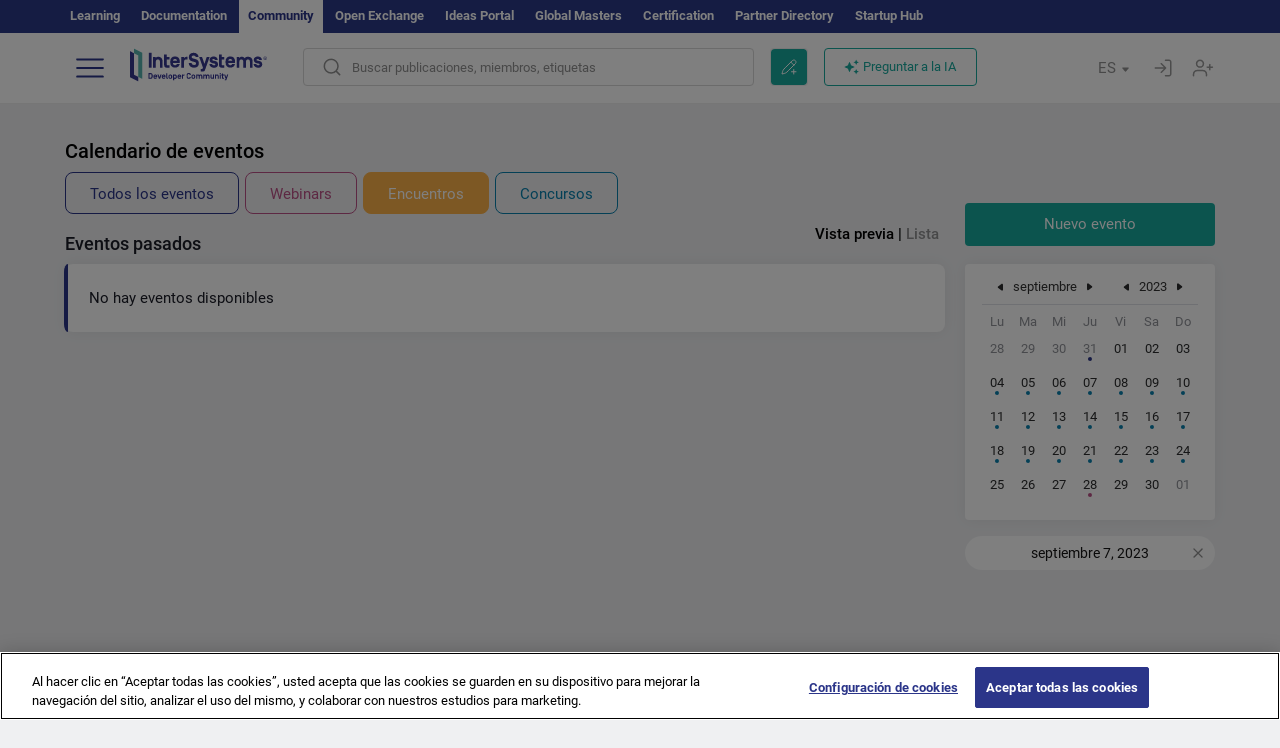

--- FILE ---
content_type: text/html; charset=utf-8
request_url: https://es.community.intersystems.com/events?filter=meetups&date=2023-09-07&month=09-2023&list=preview
body_size: 9505
content:
<!DOCTYPE html>
<html lang="es" dir="ltr" prefix="content: http://purl.org/rss/1.0/modules/content/ dc: http://purl.org/dc/terms/ foaf: http://xmlns.com/foaf/0.1/ og: http://ogp.me/ns# rdfs: http://www.w3.org/2000/01/rdf-schema# sioc: http://rdfs.org/sioc/ns# sioct: http://rdfs.org/sioc/types# skos: http://www.w3.org/2004/02/skos/core# xsd: http://www.w3.org/2001/XMLSchema#">
<head>
  <link rel="profile" href="http://www.w3.org/1999/xhtml/vocab"/>
  <meta name="viewport" content="width=device-width, initial-scale=1.0">
  <!--[if IE]><![endif]-->
<meta http-equiv="Content-Type" content="text/html; charset=utf-8" />
<script charset="UTF-8" src="//cdn.cookielaw.org/consent/a2fffda9-5a56-4639-9e87-c4936c8fc11e/OtAutoBlock.js" async="async" data-cfasync="false"></script>
<script charset="UTF-8" src="//cdn.cookielaw.org/consent/a2fffda9-5a56-4639-9e87-c4936c8fc11e/otSDKStub.js" async="async" data-cfasync="false" data-language="es" data-domain-script="a2fffda9-5a56-4639-9e87-c4936c8fc11e"></script>
<link rel="icon" href="/favicon/android-chrome-192x192.png" type="image/png" sizes="192x192" />
<link rel="icon" href="/favicon/favicon-16x16.png" type="image/png" sizes="16x16" />
<link rel="mask-icon" href="/favicon/safari-pinned-tab.svg" type="image/png" />
<link rel="manifest" href="/favicon/manifest.json" />
<meta name="msapplication-TileColor" content="#ffffff" />
<meta name="msvalidate.01" content="4E0775EB9197D0609B483E81EEE44D3E" />
<meta name="msapplication-TileImage" content="/favicon/mstile-150x150.png" />
<meta name="theme-color" content="#ffffff" />
<meta name="generator" content="Drupal 7 (http://drupal.org)" />
<link rel="canonical" href="https://es.community.intersystems.com/events" />
<link rel="shortlink" href="https://es.community.intersystems.com/events" />
    <title>Events for Developers | InterSystems Developer Community</title>
  <link type="text/css" rel="stylesheet" href="/sites/default/files/advagg_css/css__9cWqptSUNYq5YedfIwh33VxtugFVWjDdEsblT8GhLKI__quUjyhSfbEukHj8a0hYvzm9VTmPALmSZvA0xfM_Oxzo__JKs3TKl4DnOaTy31RDucafutq301Jd_SGVh7FphHECs.css" media="all" />
<link type="text/css" rel="stylesheet" href="/sites/default/files/advagg_css/css__LzcsEKcWdIvxJSZLOhmhz9opbdG4k63s6K3gTtDTkzg__IcmWHJxoSuZ6JARsj6qYoUrs7wfqASQoMZKI0_lqnJo__JKs3TKl4DnOaTy31RDucafutq301Jd_SGVh7FphHECs.css" media="all" />
<link type="text/css" rel="stylesheet" href="/sites/default/files/advagg_css/css__MRgHwIW31RZOLKE55SBpt0eoWED02wq2IXA5fbDWn20___EFRur0IfJ8Xbqu1YooK8afK5HjRuAUUpUqyZ5_0v84__JKs3TKl4DnOaTy31RDucafutq301Jd_SGVh7FphHECs.css" media="all" />
<link type="text/css" rel="stylesheet" href="/sites/default/files/advagg_css/css__OFzHqFsplGBmJxqpP9INMsSlKDd292ERuyogOEJbJxg__iL0r0icXARqj771CgdNlJdhczz15gxtX5IW0wZr99tE__JKs3TKl4DnOaTy31RDucafutq301Jd_SGVh7FphHECs.css" media="all" />
<style>
/* <![CDATA[ */
sites/all/themes/intersys/js/highlight/styles/default.css

/* ]]> */
</style>
<link type="text/css" rel="stylesheet" href="/sites/default/files/advagg_css/css__aTh-YMDtumfiHX7VjP99G_NTB7Y7d2c6cIt82HSJSHE__oHHlZsFQfhClKhjnxz-u6ZAIKyN8lCnmRjDUORqC8SU__JKs3TKl4DnOaTy31RDucafutq301Jd_SGVh7FphHECs.css" media="all" />
<link type="text/css" rel="stylesheet" href="/sites/default/files/advagg_css/css__1exPct3QAvO_isQr_6mFp1rnHtSBE4nG8RVarNIjRB8__XFEXAV_pHU-HNyhFAPZ0o6ykeNhu5xgUKxIn45XuM6E__JKs3TKl4DnOaTy31RDucafutq301Jd_SGVh7FphHECs.css" media="all" />
</head>
<body class="navbar-is-fixed-top html not-front not-logged-in no-sidebars page-events i18n-es">
<script>
function StyleZoom() {
  const baseWidth = 2000;
  const maxZoom = 1.5;
  let zoom = 1 + Math.log(window.innerWidth / baseWidth) / 2; 
  if (zoom > maxZoom) {
    zoom = maxZoom;
  }
  if (zoom < 1) {
    zoom = 1;
  }
  document.body.style.zoom = zoom;
}

StyleZoom();

window.addEventListener("resize", StyleZoom);
</script>
  <div class="region region-page-top">
    <noscript><iframe src="https://www.googletagmanager.com/ns.html?id=GTM-5MXZ2P2" height="0" width="0" style="display:none;visibility:hidden"></iframe></noscript>  </div>
<div class="page-row page-row-expanded">
        <header id="navbar" role="banner" class="navbar navbar-fixed-top navbar-default">
       <div class="header-exterlan-link"><div class="container-fluid" class="header-exterlan-link-height">
<a href="http://learning.intersystems.com/"  rel="nofollow">Learning</a> <a href="http://docs.intersystems.com/" rel="nofollow">Documentation</a> <span style="">Community</span> <a href="https://openexchange.intersystems.com/" rel="nofollow">Open Exchange</a> <a href="https://ideas.intersystems.com/" rel="nofollow">Ideas Portal</a> <a href="https://globalmasters.intersystems.com/" rel="nofollow">Global Masters</a> <a href="https://www.intersystems.com/support-learning/learning-services/certification-program/" rel="nofollow">Certification</a> <a href="https://partner.intersystems.com" rel="nofollow">Partner Directory</a>  <a href="https://startup.intersystems.com/" rel="nofollow">Startup Hub</a> 
</div></div>
       

        <div class="container-fluid intsys_menu">

          

            <div class="navbar-header">
               <section id="block-intsys-search-intsys-search" class="block block-intsys-search clearfix">

      
  <form class="intsys_search_form_auto" action="https://es.community.intersystems.com/smartsearch" method="get" id="intsys-search-base-form" accept-charset="UTF-8"><div><div class="container-fluid"><div class="row">
<div class="col-grid-15 col-sm-3"> </div>

<div class="col-grid-15 col-sm-6">
<div class="input-group intsys-search-group">
<div class="form-item form-item-search form-type-textfield form-group"><input class="typehead form-control form-text" type="text" id="edit-search" name="search" value="" size="60" maxlength="128" /></div><div class="input-group-btn">
<button type="button" class="block-intsys-search-close-button"></button>
<button type="submit" class="ico-fastsearch"></button>
</div>
</div>
</div>



<div class="col-grid-15 col-sm-3"> </div>

</div></div></div></form>
</section>
<div class="block-intsys-search-button-mobile mobile-block nologin"></div>
<a href="/node/add/post" id="add-posttop-btn" class="btn-newtop-post-mobile mobile-block" title="New Post"></a>
				
<button type="button" class="navbar-toggle" data-toggle="collapse" data-target=".navbar-collapse"></button>

<div id="navmenuclose"></div><div id="navmenubutton"></div>

<a class="logo navbar-brand pull-left" href="https://es.community.intersystems.com/">
<img src="/sites/all/themes/intersys/images/intersystems-logo.svg"/>
</a>

            </div>



             
          <div class="navbar-collapse collapse">
<div class="menutitlemob"><span>Comunidad de Desarrolladores</span><button type="button"  class="navbar-toggle-close" data-toggle="collapse" data-target=".navbar-collapse"></button>
<button data-toggle="modal" data-target="#login-chatgpt-modal" class="ask-dc-ai-btn-menu">Ask DC AI</button>	
</div>

	
<nav role="navigation" class="nologin">
  <div class="region region-navigation">
    <section id="block-tb-megamenu-menu-user-menu-spanish" class="block block-tb-megamenu clearfix">

      
  <div  class="tb-megamenu tb-megamenu-menu-user-menu-spanish">
  <ul  class="tb-megamenu-nav nav menu navbar-nav level-0 items-9">
  <li  data-id="9771" data-level="1" data-type="menu_item" data-class="" data-xicon="" data-caption="" data-alignsub="" data-group="0" data-hidewcol="0" data-hidesub="0" class="tb-megamenu-item level-1 mega dropdown">
          <a href="#"  class="dropdown-toggle" highlightingmenu=""">
        
    Publicaciones          <span class="caret"></span>
          </a>
  <div  data-class="" data-width="" class="tb-megamenu-submenu dropdown-menu mega-dropdown-menu nav-child">
  <div class="mega-dropdown-inner">
    <div  class="tb-megamenu-row row">
  <div  data-class="" data-width="12" data-hidewcol="0" id="tb-megamenu-column-1" class="tb-megamenu-column col-sm-12  mega-col-nav">
  <div class="tb-megamenu-column-inner mega-inner clearfix">
        <ul  class="tb-megamenu-subnav mega-nav level-1 items-6">
  <li  data-id="9926" data-level="2" data-type="menu_item" data-class="" data-xicon="" data-caption="" data-alignsub="" data-group="0" data-hidewcol="0" data-hidesub="0" class="tb-megamenu-item level-2 mega">
          <a href="https://es.community.intersystems.com/tags/intersystems-official" >
        
    InterSystems Official          </a>
  </li>

<li  data-id="9786" data-level="2" data-type="menu_item" data-class="" data-xicon="" data-caption="" data-alignsub="" data-group="0" data-hidewcol="0" data-hidesub="0" class="tb-megamenu-item level-2 mega">
          <a href="https://es.community.intersystems.com/?filter=articles" >
        
    Artículos          </a>
  </li>

<li  data-id="9791" data-level="2" data-type="menu_item" data-class="" data-xicon="" data-caption="" data-alignsub="" data-group="0" data-hidewcol="0" data-hidesub="0" class="tb-megamenu-item level-2 mega">
          <a href="https://es.community.intersystems.com/?filter=announcements" >
        
    Anuncios          </a>
  </li>

<li  data-id="9796" data-level="2" data-type="menu_item" data-class="" data-xicon="" data-caption="" data-alignsub="" data-group="0" data-hidewcol="0" data-hidesub="0" class="tb-megamenu-item level-2 mega">
          <a href="https://es.community.intersystems.com/?filter=questions" >
        
    Preguntas y respuestas          </a>
  </li>

<li  data-id="14386" data-level="2" data-type="menu_item" data-class="" data-xicon="" data-caption="" data-alignsub="" data-group="0" data-hidewcol="0" data-hidesub="0" class="tb-megamenu-item level-2 mega">
          <a href="https://es.community.intersystems.com/?filter=discussion" >
        
    Debates          </a>
  </li>

<li  data-id="9946" data-level="2" data-type="menu_item" data-class="" data-xicon="" data-caption="" data-alignsub="" data-group="0" data-hidewcol="0" data-hidesub="0" class="tb-megamenu-item level-2 mega">
          <a href="https://es.community.intersystems.com/tagsclouds" >
        
    Etiquetas          </a>
  </li>
</ul>
  </div>
</div>
</div>
  </div>
</div>
</li>

<li  data-id="9941" data-level="1" data-type="menu_item" data-class="" data-xicon="" data-caption="" data-alignsub="" data-group="0" data-hidewcol="0" data-hidesub="0" class="tb-megamenu-item level-1 mega dropdown active active-trail">
          <a href="#"  class="dropdown-toggle" highlightingmenu="highlightingmenu1"">
        
    Eventos          <span class="caret"></span>
          </a>
  <div  data-class="" data-width="" class="tb-megamenu-submenu dropdown-menu mega-dropdown-menu nav-child">
  <div class="mega-dropdown-inner">
    <div  class="tb-megamenu-row row">
  <div  data-class="" data-width="12" data-hidewcol="0" id="tb-megamenu-column-2" class="tb-megamenu-column col-sm-12  mega-col-nav">
  <div class="tb-megamenu-column-inner mega-inner clearfix">
        <ul  class="tb-megamenu-subnav mega-nav level-1 items-4">
  <li  data-id="14381" data-level="2" data-type="menu_item" data-class="" data-xicon="" data-caption="" data-alignsub="" data-group="0" data-hidewcol="0" data-hidesub="0" class="tb-megamenu-item level-2 mega">
          <a href="https://es.community.intersystems.com/contests/current"  class="highlightingmenu1">
        
    Concurso de Artículos Técnicos          </a>
  </li>

<li  data-id="17601" data-level="2" data-type="menu_item" data-class="" data-xicon="" data-caption="" data-alignsub="" data-group="0" data-hidewcol="0" data-hidesub="0" class="tb-megamenu-item level-2 mega">
          <a href="https://es.community.intersystems.com/post/tercer-concurso-de-ideas-de-intersystems"  class="highlightingmenu1">
        
    Concurso de ideas de InterSystems          </a>
  </li>

<li  data-id="17621" data-level="2" data-type="menu_item" data-class="" data-xicon="" data-caption="" data-alignsub="" data-group="0" data-hidewcol="0" data-hidesub="0" class="tb-megamenu-item level-2 mega">
          <a href="https://openexchange.intersystems.com/contest/current" >
        
    Concurso de programación          </a>
  </li>

<li  data-id="9921" data-level="2" data-type="menu_item" data-class="" data-xicon="" data-caption="" data-alignsub="" data-group="0" data-hidewcol="0" data-hidesub="0" class="tb-megamenu-item level-2 mega active active-trail">
          <a href="https://es.community.intersystems.com/events" >
        
    Calendario de eventos          </a>
  </li>
</ul>
  </div>
</div>
</div>
  </div>
</div>
</li>

<li  data-id="9816" data-level="1" data-type="menu_item" data-class="" data-xicon="" data-caption="" data-alignsub="" data-group="0" data-hidewcol="0" data-hidesub="0" class="tb-megamenu-item level-1 mega dropdown">
          <a href="#"  class="dropdown-toggle" highlightingmenu=""">
        
    Productos          <span class="caret"></span>
          </a>
  <div  data-class="" data-width="" class="tb-megamenu-submenu dropdown-menu mega-dropdown-menu nav-child">
  <div class="mega-dropdown-inner">
    <div  class="tb-megamenu-row row">
  <div  data-class="" data-width="12" data-hidewcol="0" id="tb-megamenu-column-3" class="tb-megamenu-column col-sm-12  mega-col-nav">
  <div class="tb-megamenu-column-inner mega-inner clearfix">
        <ul  class="tb-megamenu-subnav mega-nav level-1 items-8">
  <li  data-id="9826" data-level="2" data-type="menu_item" data-class="" data-xicon="" data-caption="" data-alignsub="" data-group="0" data-hidewcol="0" data-hidesub="0" class="tb-megamenu-item level-2 mega">
          <a href="https://es.community.intersystems.com/tags/intersystems-iris" >
        
    InterSystems IRIS          </a>
  </li>

<li  data-id="9836" data-level="2" data-type="menu_item" data-class="" data-xicon="" data-caption="" data-alignsub="" data-group="0" data-hidewcol="0" data-hidesub="0" class="tb-megamenu-item level-2 mega">
          <a href="https://es.community.intersystems.com/tags/intersystems-iris-health" >
        
    InterSystems IRIS for Health          </a>
  </li>

<li  data-id="9856" data-level="2" data-type="menu_item" data-class="" data-xicon="" data-caption="" data-alignsub="" data-group="0" data-hidewcol="0" data-hidesub="0" class="tb-megamenu-item level-2 mega">
          <a href="https://es.community.intersystems.com/tags/healthshare" >
        
    HealthShare          </a>
  </li>

<li  data-id="9931" data-level="2" data-type="menu_item" data-class="" data-xicon="" data-caption="" data-alignsub="" data-group="0" data-hidewcol="0" data-hidesub="0" class="tb-megamenu-item level-2 mega">
          <a href="https://es.community.intersystems.com/tags/trakcare" >
        
    TrakCare          </a>
  </li>

<li  data-id="9846" data-level="2" data-type="menu_item" data-class="" data-xicon="" data-caption="" data-alignsub="" data-group="0" data-hidewcol="0" data-hidesub="0" class="tb-megamenu-item level-2 mega">
          <a href="https://es.community.intersystems.com/tags/cach%C3%A9" >
        
    Caché          </a>
  </li>

<li  data-id="9821" data-level="2" data-type="menu_item" data-class="" data-xicon="" data-caption="" data-alignsub="" data-group="0" data-hidewcol="0" data-hidesub="0" class="tb-megamenu-item level-2 mega">
          <a href="https://es.community.intersystems.com/tags/atelier" >
        
    Atelier          </a>
  </li>

<li  data-id="9831" data-level="2" data-type="menu_item" data-class="" data-xicon="" data-caption="" data-alignsub="" data-group="0" data-hidewcol="0" data-hidesub="0" class="tb-megamenu-item level-2 mega">
          <a href="https://es.community.intersystems.com/tags/intersystems-iris-bi-deepsee" >
        
    InterSystems Analytics (DeepSee)          </a>
  </li>

<li  data-id="9841" data-level="2" data-type="menu_item" data-class="" data-xicon="" data-caption="" data-alignsub="" data-group="0" data-hidewcol="0" data-hidesub="0" class="tb-megamenu-item level-2 mega">
          <a href="https://es.community.intersystems.com/tags/intersystems-natural-language-processing-nlp-iknow" >
        
    InterSystems Text Analytics(iKnow)          </a>
  </li>
</ul>
  </div>
</div>
</div>
  </div>
</div>
</li>

<li  data-id="11951" data-level="1" data-type="menu_item" data-class="" data-xicon="" data-caption="" data-alignsub="" data-group="0" data-hidewcol="0" data-hidesub="0" class="tb-megamenu-item level-1 mega dropdown">
          <a href="#"  class="dropdown-toggle" highlightingmenu=""">
        
    Empleo          <span class="caret"></span>
          </a>
  <div  data-class="" data-width="" class="tb-megamenu-submenu dropdown-menu mega-dropdown-menu nav-child">
  <div class="mega-dropdown-inner">
    <div  class="tb-megamenu-row row">
  <div  data-class="" data-width="12" data-hidewcol="0" id="tb-megamenu-column-4" class="tb-megamenu-column col-sm-12  mega-col-nav">
  <div class="tb-megamenu-column-inner mega-inner clearfix">
        <ul  class="tb-megamenu-subnav mega-nav level-1 items-2">
  <li  data-id="10246" data-level="2" data-type="menu_item" data-class="" data-xicon="" data-caption="" data-alignsub="" data-group="0" data-hidewcol="0" data-hidesub="0" class="tb-megamenu-item level-2 mega">
          <a href="https://es.community.intersystems.com/tags/job-opportunity" >
        
    Oferta de empleo          </a>
  </li>

<li  data-id="9881" data-level="2" data-type="menu_item" data-class="" data-xicon="" data-caption="" data-alignsub="" data-group="0" data-hidewcol="0" data-hidesub="0" class="tb-megamenu-item level-2 mega">
          <a href="https://es.community.intersystems.com/tags/job-wanted" >
        
    Demanda de empleo          </a>
  </li>
</ul>
  </div>
</div>
</div>
  </div>
</div>
</li>

<li  data-id="9951" data-level="1" data-type="menu_item" data-class="" data-xicon="" data-caption="" data-alignsub="" data-group="0" data-hidewcol="0" data-hidesub="0" class="tb-megamenu-item level-1 mega">
          <a href="https://es.community.intersystems.com/members" >
        
    Miembros          </a>
  </li>

<li  data-id="9956" data-level="1" data-type="menu_item" data-class="" data-xicon="" data-caption="" data-alignsub="" data-group="0" data-hidewcol="0" data-hidesub="0" class="tb-megamenu-item level-1 mega dropdown">
          <a href="#"  class="dropdown-toggle" highlightingmenu="highlightingmenu1"">
        
    Acerca de          <span class="caret"></span>
          </a>
  <div  data-class="" data-width="" class="tb-megamenu-submenu dropdown-menu mega-dropdown-menu nav-child">
  <div class="mega-dropdown-inner">
    <div  class="tb-megamenu-row row">
  <div  data-class="" data-width="12" data-hidewcol="0" id="tb-megamenu-column-5" class="tb-megamenu-column col-sm-12  mega-col-nav">
  <div class="tb-megamenu-column-inner mega-inner clearfix">
        <ul  class="tb-megamenu-subnav mega-nav level-1 items-8">
  <li  data-id="17566" data-level="2" data-type="menu_item" data-class="" data-xicon="" data-caption="" data-alignsub="" data-group="0" data-hidewcol="0" data-hidesub="0" class="tb-megamenu-item level-2 mega">
          <a href="https://es.community.intersystems.com/about"  class="highlightingmenu1">
        
    Sobre nosotros          </a>
  </li>

<li  data-id="9961" data-level="2" data-type="menu_item" data-class="" data-xicon="" data-caption="" data-alignsub="" data-group="0" data-hidewcol="0" data-hidesub="0" class="tb-megamenu-item level-2 mega">
          <a href="https://es.community.intersystems.com/post/%C2%A1bienvenido-la-comunidad-de-desarrolladores-de-intersystems-en-espa%C3%B1ol" >
        
    Bienvenido a la Comunidad de Desarrolladores          </a>
  </li>

<li  data-id="9966" data-level="2" data-type="menu_item" data-class="" data-xicon="" data-caption="" data-alignsub="" data-group="0" data-hidewcol="0" data-hidesub="0" class="tb-megamenu-item level-2 mega">
          <a href="https://es.community.intersystems.com/tags/developer-community-faq" >
        
    Preguntas frecuentes de la comunidad          </a>
  </li>

<li  data-id="10251" data-level="2" data-type="menu_item" data-class="" data-xicon="" data-caption="" data-alignsub="" data-group="0" data-hidewcol="0" data-hidesub="0" class="tb-megamenu-item level-2 mega">
          <a href="https://es.community.intersystems.com/tags/dc-feedback" >
        
    Opiniones de la comunidad          </a>
  </li>

<li  data-id="10261" data-level="2" data-type="menu_item" data-class="" data-xicon="" data-caption="" data-alignsub="" data-group="0" data-hidewcol="0" data-hidesub="0" class="tb-megamenu-item level-2 mega">
          <a href="https://public-analytics.community.intersystems.com/dsw/index.html#/DCANALYTICS" >
        
    Analítica de la comunidad          </a>
  </li>

<li  data-id="10266" data-level="2" data-type="menu_item" data-class="" data-xicon="" data-caption="" data-alignsub="" data-group="0" data-hidewcol="0" data-hidesub="0" class="tb-megamenu-item level-2 mega">
          <a href="https://github.com/intersystems-community/developer-community/projects/13"  target="_blank">
        
    Reportar incidencias          </a>
  </li>

<li  data-id="14801" data-level="2" data-type="menu_item" data-class="" data-xicon="" data-caption="" data-alignsub="" data-group="0" data-hidewcol="0" data-hidesub="0" class="tb-megamenu-item level-2 mega">
          <a href="https://ideas.intersystems.com/ideas" >
        
    Comparte una idea          </a>
  </li>

<li  data-id="10256" data-level="2" data-type="menu_item" data-class="" data-xicon="" data-caption="" data-alignsub="" data-group="0" data-hidewcol="0" data-hidesub="0" class="tb-megamenu-item level-2 mega">
          <a href="https://www.intersystems.com/who-we-are/contact-us/" >
        
    Contacto          </a>
  </li>
</ul>
  </div>
</div>
</div>
  </div>
</div>
</li>
</ul>
</div>

</section>
  </div>
<a href="https://login.intersystems.com/oauth2/authorize?redirect_uri=https%3A//es.community.intersystems.com/loginoauth&amp;response_type=code&amp;scope=openid%20profile%20email%20sso_person%20mapped_org&amp;state=https%3A//es.community.intersystems.com/events&amp;nonce=%7Bnonce%7D&amp;client_id=UQooTI8dIdL11fyD7oDl5BFHBSwwc3JVQzXiyGTLETY&amp;ssoPrompt=create" class="block-personal-form btn-create-intsys nomobile" title="Registrarse"></a><a href="https://login.intersystems.com/oauth2/authorize?redirect_uri=https%3A//es.community.intersystems.com/loginoauth&amp;response_type=code&amp;scope=openid%20profile%20email%20sso_person%20mapped_org&amp;state=https%3A//es.community.intersystems.com/events&amp;nonce=%7Bnonce%7D&amp;client_id=UQooTI8dIdL11fyD7oDl5BFHBSwwc3JVQzXiyGTLETY" class="block-personal-form btn-login-intsys nomobile" title="Entrar"></a><section id="block-locale-language" class="block block-locale clearfix">

        <h2 class="block-title">ES <span class="caret"></span></h2>
    
  <ul class="language-switcher-locale-url"><li class="es first active"><a href="https://es.community.intersystems.com/" class="language-link active" xml:lang="es" > </a></li>
<li class="pt"><a href="https://pt.community.intersystems.com/" class="language-link" xml:lang="pt" > </a></li>
<li class="ja"><a href="https://jp.community.intersystems.com/" class="language-link" xml:lang="ja" > </a></li>
<li class="zh-hant"><a href="https://cn.community.intersystems.com/" class="language-link" xml:lang="zh-hant" > </a></li>
<li class="fr"><a href="https://fr.community.intersystems.com/" class="language-link" xml:lang="fr" > </a></li>
<li class="en last"><a href="https://community.intersystems.com/" class="language-link" xml:lang="en" > </a></li>
</ul>
</section>
<span class="block-intsys-search-area" aria-hidden="true">
<div class="block-intsys-search-button">Buscar publicaciones, miembros, etiquetas</div>
<button class="btn-newtop-post" data-toggle="modal" data-target="#login-post-modal" title="Nueva publicación"></button><button data-toggle="modal" data-target="#login-chatgpt-modal" class="ask-dc-ai-btn">Preguntar a la IA</button>
</span>

   <div class="intsys-navbar-link-show">
<ul class="tb-megamenu-nav nav menu navbar-nav level-0 items-100000 add-link-processed" style="text-align: left;">
<li data-id="720" data-level="1" data-type="menu_item" data-class="" data-xicon="is-icon icon-book" data-caption="" data-alignsub="" data-group="0" data-hidewcol="0" data-hidesub="0" class="tb-megamenu-item level-1 mega dropdown">
<a href="https://login.intersystems.com/oauth2/authorize?redirect_uri=https%3A//es.community.intersystems.com/loginoauth&amp;response_type=code&amp;scope=openid%20profile%20email%20sso_person%20mapped_org&amp;state=https%3A//es.community.intersystems.com/events&amp;nonce=%7Bnonce%7D&amp;client_id=UQooTI8dIdL11fyD7oDl5BFHBSwwc3JVQzXiyGTLETY&amp;ssoPrompt=create" class="block-personal-form btn-create-intsys nomobile" title="Registrarse"></a></li><li data-id="720" data-level="1" data-type="menu_item" data-class="" data-xicon="is-icon icon-book" data-caption="" data-alignsub="" data-group="0" data-hidewcol="0" data-hidesub="0" class="tb-megamenu-item level-1 mega dropdown">
<a href="https://login.intersystems.com/oauth2/authorize?redirect_uri=https%3A//es.community.intersystems.com/loginoauth&amp;response_type=code&amp;scope=openid%20profile%20email%20sso_person%20mapped_org&amp;state=https%3A//es.community.intersystems.com/events&amp;nonce=%7Bnonce%7D&amp;client_id=UQooTI8dIdL11fyD7oDl5BFHBSwwc3JVQzXiyGTLETY" class="block-personal-form btn-login-intsys nomobile" title="Entrar"></a></li>
 </ul>
</div>


    <div class="mobile-block language-switcher-url">
<div class="language-switcher-block" onClick="jQuery('.language-switcher-list').toggle();">Idioma <div class="language-switcher-nowlang">ES<span>|</span><div class="language-switcher-mobico"></div></div></div>
<div class="language-switcher-list">
        <a href="https://es.community.intersystems.com/" class="active">ES</a><a href="https://pt.community.intersystems.com/" class="">PT</a><a href="https://jp.community.intersystems.com/" class="">JP</a><a href="https://cn.community.intersystems.com/" class="">CN</a><a href="https://fr.community.intersystems.com/" class="">FR</a><a href="https://community.intersystems.com/" class="">EN</a>        </div>
    </div>

</nav>

</div>
          
        </div>

    </header>
    <div id="drupalmessages"></div>    <div class="main-container container-fluid">

        <header role="banner" id="page-header">
                  </header>
  

      
        <div class="row">

          
            <section class="col-grid-15 col-sm-12" >
             <div class="subsection">
       <div class="row top-content">


                                              <div class="container-fluid">
                                </div>
              
            <div class="container-fluid">
                                                <h1 id="page-title" class="page-header">
                    
                                        Events for Developers                  </h1>
                              

            </div>
        </div>




                                                          <div class="region region-content">
    <section id="block-system-main" class="block block-system clearfix">

      
  <div class="events"><div class="row"><div class="col-grid-15 col-sm-12"><h1>Calendario de eventos</h1></div></div>
	<div class="row"><div class="col-grid-15 col-sm-12"><div class="intsys-event-filter"><a href="https://es.community.intersystems.com/events?filter=&amp;date=2023-09-07&amp;month=09-2023&amp;list=preview" class="intsys-event-btn intsys-event-all active">Todos los eventos</a><a href="https://es.community.intersystems.com/events?filter=webinars&amp;date=2023-09-07&amp;month=09-2023&amp;list=preview" class="intsys-event-btn intsys-event-webinars active">Webinars</a><a href="https://es.community.intersystems.com/events?filter=meetups&amp;date=2023-09-07&amp;month=09-2023&amp;list=preview" class="intsys-event-btn intsys-event-meetups filter active">Encuentros</a><a href="https://es.community.intersystems.com/events?filter=contests&amp;date=2023-09-07&amp;month=09-2023&amp;list=preview" class="intsys-event-btn intsys-event-contests active">Concursos</a></div></div></div>
	<div class="row"><div class="col-grid-15 col-sm-9 intsys-event"><div class="intsys-event-filterlist"><a href="https://es.community.intersystems.com/events?filter=meetups&amp;page=0&amp;date=2023-09-07&amp;month=09-2023&amp;list=preview" class=" filter active">Vista previa</a> | <a href="https://es.community.intersystems.com/events?filter=meetups&amp;page=0&amp;date=2023-09-07&amp;month=09-2023&amp;list=list" class=" active">Lista</a></div><div class="intsys-event-title">Eventos pasados</div><div class="intsys-event-no">No hay eventos disponibles</div></div><div class="col-grid-15 col-sm-3 desktop event-right"><div class="margin-bottom-md add-post-button"><a href="https://es.community.intersystems.com/node/add/post?edit%5Bfield_tag%5D%5Bund%5D=1081&amp;edit%5Bfield_tags%5D%5Bund%5D=1081" class="full-width btn btn-successes btn-new-post">Nuevo evento</a></div><div id="intsys-event-calendar" class="intsys-event-calendar"><div id="calendar">
<div class="navigation">
    <a class="prev use-ajax" href="/events/getcalendar?month=8-2023&filter=meetups&date=2023-09-07&list=preview"></a>
    <span class="namedate" >septiembre</span>
    <a class="next use-ajax" href="/events/getcalendar?month=10-2023&filter=meetups&date=2023-09-07&list=preview" </a>
    <a class="prev marginprev use-ajax" href="events/getcalendar?month=9-2022&filter=meetups&date=2023-09-07&list=preview" ></a>
    <span class="namedate" >2023</span>
    <a class="next use-ajax" href="/events/getcalendar?month=9-2024&filter=meetups&date=2023-09-07&list=preview" ></a>
</div>
<table>
    <tr>
        <td class="weekday">Lu</th>
        <td class="weekday">Ma</th>
        <td class="weekday">Mi</th>
        <td class="weekday">Ju</th>
        <td class="weekday">Vi</th>
        <td class="weekday">Sa</th>
        <td class="weekday">Do</th>
    </tr>
    <tr class="b-calendar__row"><td class="another"><div class="date"><div class="day">28</div><div class="events"><div class="empty"></div></div></div></td><td class="another"><div class="date"><div class="day">29</div><div class="events"><div class="empty"></div></div></div></td><td class="another"><div class="date"><div class="day">30</div><div class="events"><div class="empty"></div></div></div></td><td class="another "><a href="/events?date=2023-08-31&filter=meetups&month=09-2023&list=preview"><div class="date"><div class="day">31</div><div class="events"><div class="other"></div></div></div></a></td><td class="current"><div class="date"><div class="day">01</div><div class="events"><div class="empty"></div></div></div></td><td class="current"><div class="date"><div class="day">02</div><div class="events"><div class="empty"></div></div></div></td><td class="current"><div class="date"><div class="day">03</div><div class="events"><div class="empty"></div></div></div></td></tr><tr class="b-calendar__row"><td class="current "><a href="/events?date=2023-09-04&filter=meetups&month=09-2023&list=preview"><div class="date"><div class="day">04</div><div class="events"><div class="contest"></div></div></div></a></td><td class="current "><a href="/events?date=2023-09-05&filter=meetups&month=09-2023&list=preview"><div class="date"><div class="day">05</div><div class="events"><div class="contest"></div></div></div></a></td><td class="current "><a href="/events?date=2023-09-06&filter=meetups&month=09-2023&list=preview"><div class="date"><div class="day">06</div><div class="events"><div class="contest"></div></div></div></a></td><td class="current "><a href="/events?date=2023-09-07&filter=meetups&month=09-2023&list=preview"><div class="date"><div class="day">07</div><div class="events"><div class="contest"></div></div></div></a></td><td class="current "><a href="/events?date=2023-09-08&filter=meetups&month=09-2023&list=preview"><div class="date"><div class="day">08</div><div class="events"><div class="contest"></div></div></div></a></td><td class="current "><a href="/events?date=2023-09-09&filter=meetups&month=09-2023&list=preview"><div class="date"><div class="day">09</div><div class="events"><div class="contest"></div></div></div></a></td><td class="current "><a href="/events?date=2023-09-10&filter=meetups&month=09-2023&list=preview"><div class="date"><div class="day">10</div><div class="events"><div class="contest"></div></div></div></a></td></tr><tr class="b-calendar__row"><td class="current "><a href="/events?date=2023-09-11&filter=meetups&month=09-2023&list=preview"><div class="date"><div class="day">11</div><div class="events"><div class="contest"></div></div></div></a></td><td class="current "><a href="/events?date=2023-09-12&filter=meetups&month=09-2023&list=preview"><div class="date"><div class="day">12</div><div class="events"><div class="contest"></div></div></div></a></td><td class="current "><a href="/events?date=2023-09-13&filter=meetups&month=09-2023&list=preview"><div class="date"><div class="day">13</div><div class="events"><div class="contest"></div></div></div></a></td><td class="current "><a href="/events?date=2023-09-14&filter=meetups&month=09-2023&list=preview"><div class="date"><div class="day">14</div><div class="events"><div class="contest"></div></div></div></a></td><td class="current "><a href="/events?date=2023-09-15&filter=meetups&month=09-2023&list=preview"><div class="date"><div class="day">15</div><div class="events"><div class="contest"></div></div></div></a></td><td class="current "><a href="/events?date=2023-09-16&filter=meetups&month=09-2023&list=preview"><div class="date"><div class="day">16</div><div class="events"><div class="contest"></div></div></div></a></td><td class="current "><a href="/events?date=2023-09-17&filter=meetups&month=09-2023&list=preview"><div class="date"><div class="day">17</div><div class="events"><div class="contest"></div></div></div></a></td></tr><tr class="b-calendar__row"><td class="current "><a href="/events?date=2023-09-18&filter=meetups&month=09-2023&list=preview"><div class="date"><div class="day">18</div><div class="events"><div class="contest"></div></div></div></a></td><td class="current "><a href="/events?date=2023-09-19&filter=meetups&month=09-2023&list=preview"><div class="date"><div class="day">19</div><div class="events"><div class="contest"></div></div></div></a></td><td class="current "><a href="/events?date=2023-09-20&filter=meetups&month=09-2023&list=preview"><div class="date"><div class="day">20</div><div class="events"><div class="contest"></div></div></div></a></td><td class="current "><a href="/events?date=2023-09-21&filter=meetups&month=09-2023&list=preview"><div class="date"><div class="day">21</div><div class="events"><div class="contest"></div></div></div></a></td><td class="current "><a href="/events?date=2023-09-22&filter=meetups&month=09-2023&list=preview"><div class="date"><div class="day">22</div><div class="events"><div class="contest"></div></div></div></a></td><td class="current "><a href="/events?date=2023-09-23&filter=meetups&month=09-2023&list=preview"><div class="date"><div class="day">23</div><div class="events"><div class="contest"></div></div></div></a></td><td class="current "><a href="/events?date=2023-09-24&filter=meetups&month=09-2023&list=preview"><div class="date"><div class="day">24</div><div class="events"><div class="contest"></div></div></div></a></td></tr><tr class="b-calendar__row"><td class="current"><div class="date"><div class="day">25</div><div class="events"><div class="empty"></div></div></div></td><td class="current"><div class="date"><div class="day">26</div><div class="events"><div class="empty"></div></div></div></td><td class="current"><div class="date"><div class="day">27</div><div class="events"><div class="empty"></div></div></div></td><td class="current "><a href="/events?date=2023-09-28&filter=meetups&month=09-2023&list=preview"><div class="date"><div class="day">28</div><div class="events"><div class="webinar"></div></div></div></a></td><td class="current"><div class="date"><div class="day">29</div><div class="events"><div class="empty"></div></div></div></td><td class="current"><div class="date"><div class="day">30</div><div class="events"><div class="empty"></div></div></div></td><td class="another"><div class="date"><div class="day">01</div><div class="events"><div class="empty"></div></div></div></td></tr>
</table>
 </div></div><div class="selectedday">septiembre 7, 2023<a class="selecteddayclose" href="/events?filter=meetups&month=09-2023&list=preview"></a></div></div></div>
</section>
  </div>
           </div> </section>

          
        </div>
    </div>
</div>
 <div class="page-row">

   <div class="container mediamobile">
      		</div>

<div class="container"><footer class="footer">

        <div class="container">
 <div class="row">

                <div class="col-xs-12 col-sm-12 col-md-6 text-center footer-links">
<ul class=" list-inline"><li><a target="_blank" rel="noopener noreferrer" href="http://www.intersystems.com/privacy-policy/" rel="nofollow">Términos y Privacidad</a></li><li><a target="_blank" rel="noopener noreferrer" href="https://www.intersystems.com/guarantee/" rel="nofollow">Garantía</a></li><li><a target="_blank" rel="noopener noreferrer" href="https://www.intersystems.com/section-508/" rel="nofollow">Sección 508</a></li><li><a target="_blank" rel="noopener noreferrer" href="https://community.intersystems.com/intersystems-online-programming-contest-terms" rel="nofollow">Términos del concurso</a></li><li ><span class="ot-sdk-show-settings">Cookies Settings</span></li></ul>
                </div>
<div class="col-xs-12 col-sm-12 col-md-6  text-center float-left footer-copyright">
                    © 2026 InterSystems Corporation, Cambridge, MA. <nobr>Todos los derechos reservados.</nobr>                </div>
            </div>

        </div>
    </footer></div>
</div>
<div id="login-oauth-modal" class="modal fade" role="dialog">
    <div class="modal-dialog">
        <!-- Modal content-->
        <div class="modal-content">
            <div class="modal-body text-center">
                <div class="close" data-dismiss="modal"><span class="closeone"></span><span class="closetwo"></span></div>
<div class="loginiframe"><div class="spinner"></div></div>
            </div>
        </div>
    </div>
</div>

<div id="register-oauth-modal" class="modal fade" role="dialog">
    <div class="modal-dialog">
        <!-- Modal content-->
        <div class="modal-content">
            <div class="modal-body text-center">
                <div class="close" data-dismiss="modal"><span class="closeone"></span><span class="closetwo"></span></div>
<div class="loginiframe"><div class="spinner"></div></div>
            </div>
        </div>
    </div>
</div>

<div id="login-chatgpt-modal" class="modal fade" role="dialog">
    <div class="modal-dialog">
        <!-- Modal content-->
 <div class="modal-content">
            <div class="modal-body text-center">
                <div class="close" data-dismiss="modal"><span class="closeone"></span><span class="closetwo"></span></div>
                <h3>Iniciar sesión o registrarse</h3>
                <p>Inicie sesión o cree una nueva cuenta para continuar</p>
                <div><a href="https://login.intersystems.com/oauth2/authorize?redirect_uri=https%3A//es.community.intersystems.com/loginoauth&amp;response_type=code&amp;scope=openid%20profile%20email%20sso_person%20mapped_org&amp;state=https%3A//es.community.intersystems.com/ask-dc-ai&amp;nonce=%7Bnonce%7D&amp;client_id=UQooTI8dIdL11fyD7oDl5BFHBSwwc3JVQzXiyGTLETY" class="btn btn-successes login">Iniciar sesión</a><a href="https://login.intersystems.com/oauth2/authorize?redirect_uri=https%3A//es.community.intersystems.com/loginoauth&amp;response_type=code&amp;scope=openid%20profile%20email%20sso_person%20mapped_org&amp;state=https%3A//es.community.intersystems.com/ask-dc-ai&amp;nonce=%7Bnonce%7D&amp;client_id=UQooTI8dIdL11fyD7oDl5BFHBSwwc3JVQzXiyGTLETY&amp;ssoPrompt=create" class="btn btn-default sugnup">Registrarse</a></div>
            </div>
        </div>
    </div>
</div>
<div id="login-comment-modal" class="modal fade" role="dialog">
    <div class="modal-dialog">
        <!-- Modal content-->
 <div class="modal-content">
            <div class="modal-body text-center">
                <div class="close" data-dismiss="modal"><span class="closeone"></span><span class="closetwo"></span></div>
                <h3>Iniciar sesión o registrarse</h3>
                <p>Inicie sesión o cree una nueva cuenta para continuar</p>
                <div><a href="https://login.intersystems.com/oauth2/authorize?redirect_uri=https%3A//es.community.intersystems.com/loginoauth&amp;response_type=code&amp;scope=openid%20profile%20email%20sso_person%20mapped_org&amp;state=https%3A//es.community.intersystems.com/events&amp;nonce=%7Bnonce%7D&amp;client_id=UQooTI8dIdL11fyD7oDl5BFHBSwwc3JVQzXiyGTLETY" class="btn btn-successes login">Iniciar sesión</a><a href="https://login.intersystems.com/oauth2/authorize?redirect_uri=https%3A//es.community.intersystems.com/loginoauth&amp;response_type=code&amp;scope=openid%20profile%20email%20sso_person%20mapped_org&amp;state=https%3A//es.community.intersystems.com/events&amp;nonce=%7Bnonce%7D&amp;client_id=UQooTI8dIdL11fyD7oDl5BFHBSwwc3JVQzXiyGTLETY&amp;ssoPrompt=create" class="btn btn-default sugnup">Registrarse</a></div>
            </div>
        </div>
    </div>
</div>
<div id="login-rating-modal" class="modal fade" role="dialog">
    <div class="modal-dialog">
        <!-- Modal content-->
        <div class="modal-content">
            <div class="modal-body text-center">
                <div class="close" data-dismiss="modal"><span class="closeone"></span><span class="closetwo"></span></div>
                <h3>Iniciar sesión o registrarse</h3>
                <p>Inicie sesión o cree una nueva cuenta para continuar</p>
                <div><a href="https://login.intersystems.com/oauth2/authorize?redirect_uri=https%3A//es.community.intersystems.com/loginoauth&amp;response_type=code&amp;scope=openid%20profile%20email%20sso_person%20mapped_org&amp;state=https%3A//es.community.intersystems.com/events&amp;nonce=%7Bnonce%7D&amp;client_id=UQooTI8dIdL11fyD7oDl5BFHBSwwc3JVQzXiyGTLETY" class="btn btn-successes login">Iniciar sesión</a><a href="https://login.intersystems.com/oauth2/authorize?redirect_uri=https%3A//es.community.intersystems.com/loginoauth&amp;response_type=code&amp;scope=openid%20profile%20email%20sso_person%20mapped_org&amp;state=https%3A//es.community.intersystems.com/events&amp;nonce=%7Bnonce%7D&amp;client_id=UQooTI8dIdL11fyD7oDl5BFHBSwwc3JVQzXiyGTLETY&amp;ssoPrompt=create" class="btn btn-default sugnup">Registrarse</a></div>
            </div>
        </div>
    </div>
</div>
<div id="login-post-modal" class="modal fade" role="dialog">
    <div class="modal-dialog">
        <!-- Modal content-->
        <div class="modal-content">
            <div class="modal-body text-center">
                <div class="close" data-dismiss="modal"><span class="closeone"></span><span class="closetwo"></span></div>
                <h3>Iniciar sesión o registrarse</h3>
                <p>Inicie sesión o cree una nueva cuenta para continuar</p>
                <div><a href="https://login.intersystems.com/oauth2/authorize?redirect_uri=https%3A//es.community.intersystems.com/loginoauth&amp;response_type=code&amp;scope=openid%20profile%20email%20sso_person%20mapped_org&amp;state=https%3A//es.community.intersystems.com/node/add/post&amp;nonce=%7Bnonce%7D&amp;client_id=UQooTI8dIdL11fyD7oDl5BFHBSwwc3JVQzXiyGTLETY" class="btn btn-successes login">Iniciar sesión</a><a href="https://login.intersystems.com/oauth2/authorize?redirect_uri=https%3A//es.community.intersystems.com/loginoauth&amp;response_type=code&amp;scope=openid%20profile%20email%20sso_person%20mapped_org&amp;state=https%3A//es.community.intersystems.com/node/add/post&amp;nonce=%7Bnonce%7D&amp;client_id=UQooTI8dIdL11fyD7oDl5BFHBSwwc3JVQzXiyGTLETY&amp;ssoPrompt=create" class="btn btn-default sugnup">Registrarse</a></div>
            </div>
        </div>
    </div>
</div>
<div id="newmodal"></div><div id="nemodalclick" data-toggle="modal" data-target="#deletepin-modal"></div>
<div id="toTop" ></div>


<script type="text/javascript" src="/sites/default/files/advagg_js/js__By66PyKuNUET5__ieoZf59y5h7FzSZEFDpDDdc6Uf9Q__QXk4RqMUFcOM61SMQIf6RaLzfdafnN4zjQ5osM81ytA__JKs3TKl4DnOaTy31RDucafutq301Jd_SGVh7FphHECs.js"></script>
<script type="text/javascript" src="/sites/default/files/advagg_js/js__vmePF4Dp8bPkg81UKngZykilw5OZS1fP5YnScEtCamY__kbUIoZY5G0-ENLEHrfeVW2ZNHoxXsOBC04ZLARuReOY__JKs3TKl4DnOaTy31RDucafutq301Jd_SGVh7FphHECs.js"></script>
<script type="text/javascript" src="/sites/default/files/advagg_js/js__x1QUFGOQg2kbUdOG91Y3Q8oSz-oPIutNLEE38Gc67AY__8Nn000Pz3h1uDKmRThtvRBuyubgA0GGP8rmDlhEvKyY__JKs3TKl4DnOaTy31RDucafutq301Jd_SGVh7FphHECs.js"></script>
<script type="text/javascript" src="/sites/default/files/advagg_js/js__I2VSprxI7Kgu4O1YoC1UvQvyIxmlyKEJoDfP1Jtwwes__bB0D-pwoAxClB3vwlybq4tRbTieVvSDB0e9uYUzfB8w__JKs3TKl4DnOaTy31RDucafutq301Jd_SGVh7FphHECs.js"></script>
<script type="text/javascript" src="/sites/default/files/advagg_js/js__FbmgEOddxcxc0cjToiNGux-Ufp3-tJ3YTZJyRVJPUmU__O-2SFQ85nzejVJJ6ntWgKNjZs6WobDbJwR1OFUiGldw__JKs3TKl4DnOaTy31RDucafutq301Jd_SGVh7FphHECs.js"></script>
<script type="text/javascript" async="async" src="https://sadmin.brightcove.com/js/BrightcoveExperiences.js"></script>
<script type="text/javascript" src="/sites/default/files/advagg_js/js__2iBZNQEX_Fp26kg7106YlQjtkNYeSZfXJTjMhkjwH2k__c1d458h22fCGC6QSndgtkrU-scCNHNwwvAM6J2WYq0M__JKs3TKl4DnOaTy31RDucafutq301Jd_SGVh7FphHECs.js"></script>
<script type="text/javascript" src="/sites/default/files/advagg_js/js__FictmxEvkdv-I9P30lqrEK39OYlpQt6mhOMuWJecu6Y__a4NJcgqbGjaJ8yw_HEE9xY3GVve0l6kraABCg2rn88M__JKs3TKl4DnOaTy31RDucafutq301Jd_SGVh7FphHECs.js"></script>
<script type="text/javascript" src="/sites/default/files/advagg_js/js__IxSHOBp_A8ieMjBfvHmDzp-SjCsS35zoFbutfg8qLrM__JUH8b6bPvel4cZj72k5kLzA0izFLh9xsUzioK6O6Zl8__JKs3TKl4DnOaTy31RDucafutq301Jd_SGVh7FphHECs.js"></script>
<script type="text/javascript">
<!--//--><![CDATA[//><!--
jQuery.extend(Drupal.settings, {"basePath":"\/","pathPrefix":"","setHasJsCookie":0,"ajaxPageState":{"theme":"intersys","theme_token":"Zn3pmpAnZbYDdgYlKxgUmJMYVeXQCZqbf4wFPsW1I18","jquery_version":"1.10","css":{"modules\/system\/system.base.css":1,"sites\/all\/modules\/custom\/intsys\/intsys_search\/css\/typeahead.css":1,"modules\/field\/theme\/field.css":1,"modules\/node\/node.css":1,"sites\/all\/modules\/contrib\/views\/css\/views.css":1,"sites\/all\/modules\/contrib\/ckeditor\/css\/ckeditor.css":1,"sites\/all\/modules\/contrib\/ctools\/css\/ctools.css":1,"sites\/all\/libraries\/highlightjs\/styles\/default.css":1,"sites\/all\/modules\/custom\/tagclouds\/tagclouds.css":1,"sites\/all\/modules\/contrib\/wysiwyg_linebreaks\/wysiwyg_linebreaks.css":1,"sites\/all\/modules\/custom\/intsys\/intsys_event\/css\/intsys_event.css":1,"modules\/locale\/locale.css":1,"sites\/all\/modules\/custom\/tb_megamenu\/css\/default.css":1,"sites\/all\/modules\/custom\/tb_megamenu\/css\/compatibility.css":1,"\/var\/www\/html\/sites\/all\/modules\/custom\/intsys\/intsys_codepre_button\/plugins\/codesnippet\/dialogs\/style.css":1,"sites\/all\/themes\/intersys\/bootstrap\/css\/bootstrap.min.css":1,"sites\/all\/themes\/intersys\/less\/font.less":1,"sites\/all\/themes\/intersys\/less\/icons.less":1,"sites\/all\/themes\/intersys\/less\/style.less":1,"sites\/all\/themes\/intersys\/js\/bootstrap-anchor\/css\/bootstrap-anchor.min.css":1,"sites\/all\/themes\/intersys\/css\/privacy.css":1,"sites\/all\/modules\/contrib\/highlightjs\/highlight_js.css":1,"sites\/all\/libraries\/highlightjs\/styles\/idea.css":1},"js":{"sites\/all\/themes\/bootstrap\/js\/bootstrap.js":1,"public:\/\/google_tag\/google_tag.script_es.js":1,"sites\/all\/modules\/contrib\/jquery_update\/replace\/jquery\/1.10\/jquery.min.js":1,"misc\/jquery-extend-3.4.0.js":1,"misc\/jquery-html-prefilter-3.5.0-backport.js":1,"misc\/jquery.once.js":1,"misc\/drupal.js":1,"sites\/all\/modules\/contrib\/jquery_update\/replace\/ui\/external\/jquery.cookie.js":1,"sites\/all\/modules\/contrib\/jquery_update\/replace\/jquery.form\/4\/jquery.form.min.js":1,"sites\/all\/modules\/custom\/intsys\/intsys_search\/js\/search.js":1,"sites\/all\/modules\/custom\/intsys\/intsys_search\/js\/typeahead.js":1,"misc\/ajax.js":1,"sites\/all\/modules\/contrib\/jquery_update\/js\/jquery_update.js":1,"\/var\/www\/html\/sites\/all\/themes\/intersys\/js\/highlight\/highlight.pack.js":1,"\/var\/www\/html\/sites\/all\/modules\/custom\/intsys\/intsys_oauth2\/js\/oauth2.js":1,"public:\/\/languages\/es_MLnBvOnhtT6Hqf7Ofeoo1Oy28OX3awUKeYMqlXAnR8o.js":1,"sites\/all\/modules\/contrib\/authcache\/authcache.js":1,"https:\/\/sadmin.brightcove.com\/js\/BrightcoveExperiences.js":1,"sites\/all\/libraries\/highlightjs\/highlight.pack.js":1,"sites\/all\/modules\/contrib\/highlightjs\/highlight_js.js":1,"sites\/all\/themes\/bootstrap\/js\/misc\/_progress.js":1,"sites\/all\/modules\/contrib\/prevent_js_alerts\/prevent_js_alerts.js":1,"sites\/all\/modules\/custom\/tagclouds\/tagclouds.js":1,"sites\/all\/modules\/custom\/tb_megamenu\/js\/tb-megamenu-frontend.js":1,"sites\/all\/modules\/custom\/tb_megamenu\/js\/tb-megamenu-touch.js":1,"\/var\/www\/html\/sites\/all\/themes\/intersys\/js\/data-img.min.js":1,"\/var\/www\/html\/sites\/all\/themes\/intersys\/js\/ajax-confirm-link.js":1,"\/var\/www\/html\/sites\/all\/themes\/intersys\/js\/spoiler.js":1,"\/var\/www\/html\/sites\/all\/themes\/intersys\/js\/jquery.color.js":1,"sites\/all\/themes\/intersys\/bootstrap\/js\/bootstrap.min.js":1,"sites\/all\/themes\/intersys\/js\/modernizr-media-queries.js":1,"sites\/all\/themes\/intersys\/js\/bootstrap-anchor\/js\/bootstrap-anchor.min.js":1,"sites\/all\/themes\/intersys\/js\/global.min.js":1,"sites\/all\/themes\/bootstrap\/js\/misc\/ajax.js":1}},"authcache":{"q":"events","cp":{"path":"\/","domain":".community.intersystems.com","secure":true},"cl":30},"prevent_js_alerts":{"module_path":"sites\/all\/modules\/contrib\/prevent_js_alerts"},"urlIsAjaxTrusted":{"https:\/\/es.community.intersystems.com\/smartsearch":true},"bootstrap":{"anchorsFix":0,"anchorsSmoothScrolling":1,"formHasError":1,"popoverEnabled":0,"popoverOptions":{"animation":1,"html":0,"placement":"right","selector":"","trigger":"click","triggerAutoclose":1,"title":"","content":"","delay":0,"container":"body"},"tooltipEnabled":0,"tooltipOptions":{"animation":1,"html":0,"placement":"auto left","selector":"","trigger":"hover focus","delay":0,"container":"body"}}});
//--><!]]>
</script>
<script type="text/javascript">
<!--//--><![CDATA[//><!--
jQuery(document).ready(function () { hljs.initHighlightingOnLoad(); });
//--><!]]>
</script>
<script type="text/javascript">
<!--//--><![CDATA[//><!--
jQuery(document).ready(function () {
  jQuery(".language-switcher-locale-url a, .language-switcher-url a, #languagesmobmenu + div a").each(function () {
    var cur = jQuery(this).attr("href");
    if (!cur) return;
    var path = document.location.pathname || "/"; // с ведущим слэшем
    var search = document.location.search || "";
    var newHref = cur;
    if (/^https?:\/\//i.test(cur) || /^\/\//.test(cur)) {
      try {
        var u = new URL(cur);
        if (!u.pathname || u.pathname === "/") {
          newHref = cur.replace(/\/+$/, "") + path + search;
        } else if (u.pathname === path) {
          newHref = cur + search;
        } else {
          newHref = cur + path + search;
        }
      } catch (e) {
        newHref = cur + path + search;
      }
    }
    else if (cur.startsWith("/")) {
      if (cur === path) {
        newHref = cur + search;
      } else if (cur === "/") {
        newHref = path + search;
      } else {
        newHref = cur.replace(/\/+$/, "") + path + search;
      }
    }
    else {
      newHref = cur.replace(/\/+$/, "") + path + search;
    }

    jQuery(this).attr("href", newHref);
  });
});
//--><!]]>
</script>
<script type="text/javascript">
<!--//--><![CDATA[//><!--
jQuery(document).ready(function() {
jQuery.support.transition = false;
var windowHeight = jQuery(window).height();
jQuery(document).on('scroll', function() {
jQuery('.comment-unread').each(function() {
var self = jQuery(this),
height = self.offset().top + self.height();
if (jQuery(document).scrollTop() + windowHeight >= height) {
setTimeout(function(){self.fadeOut(1000)},10000);}
});});
});



//--><!]]>
</script>
<script type="text/javascript">
<!--//--><![CDATA[//><!--
jQuery(document).ready(function ($) {
 if ($(window).width() <= '768') $('.top-content .nav-tabs li:nth-child(3),.top-content .nav-tabs li:nth-child(4)').hide();
$( "#block-locale-language h2" ).mouseover(function() { $( ".language-switcher-locale-url" ).show(); });
$( "#block-locale-language" ).mouseleave(function() { $( ".language-switcher-locale-url" ).hide(); });
$( ".block-intsys-search-button" ).click(function() { $( "#block-intsys-search-intsys-search" ).show(); jQuery( "#edit-search").focus();});
$( ".block-intsys-search-button-mobile" ).click(function() { $( "#block-intsys-search-intsys-search" ).show(); jQuery( "#edit-search").focus();});
$( ".block-intsys-search-close-button" ).click(function() { $("#edit-search" ).typeahead("val","");$(".block-intsys-search-close-button").hide();$(".navbar-header #edit-search").focus(); });
$( "#block-intsys-search-intsys-search" ).click(function(e) { if (!e.target.closest(".intsys-search-group")) $( "#block-intsys-search-intsys-search" ).hide(); });
 $(".navbar-header #edit-search").on("change keyup paste click", function(){
if($(this).val()!="") $(".block-intsys-search-close-button").show();
else $(".block-intsys-search-close-button").hide();
});

 });
//--><!]]>
</script>
<script type="text/javascript" src="/sites/default/files/advagg_js/js__i11V-7AETPhfL9YzRpXBpECwVkYyQ_ahu2eHxES_mK0__AXOPhchCc8rks5Oj8q6ca6kvFPfZvWueAugL8Ai5FfU__JKs3TKl4DnOaTy31RDucafutq301Jd_SGVh7FphHECs.js"></script>
    </body>
</html>
